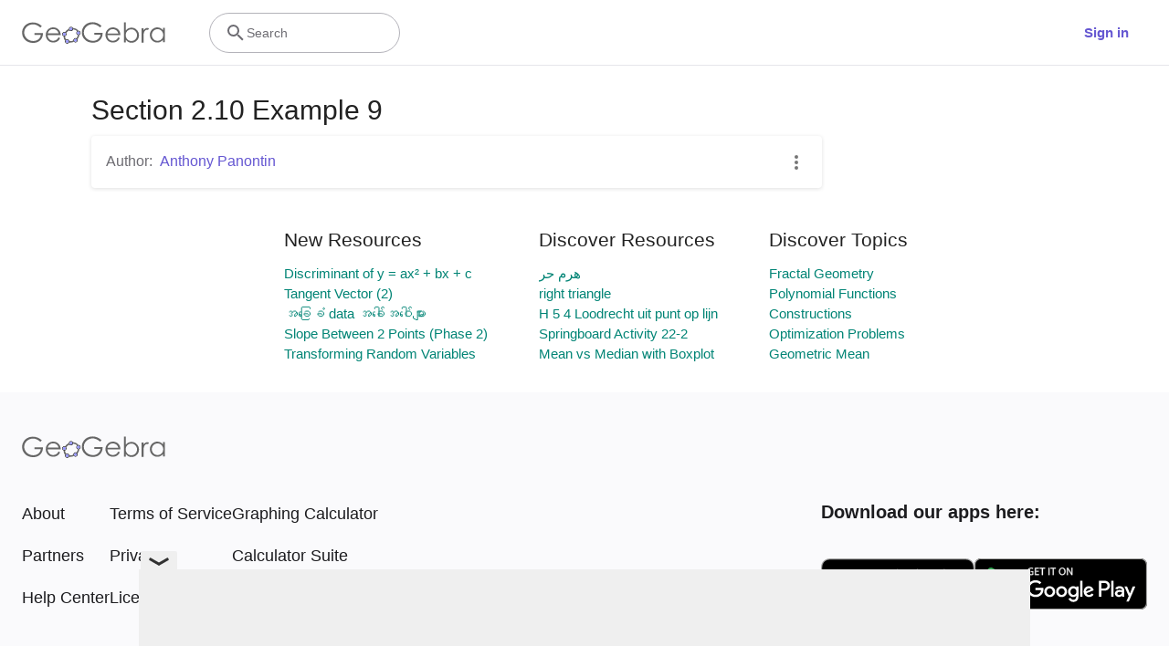

--- FILE ---
content_type: text/html; charset=utf-8
request_url: https://www.google.com/recaptcha/api2/aframe
body_size: 267
content:
<!DOCTYPE HTML><html><head><meta http-equiv="content-type" content="text/html; charset=UTF-8"></head><body><script nonce="M9eVxSsWqQdEjoJ8M1SRew">/** Anti-fraud and anti-abuse applications only. See google.com/recaptcha */ try{var clients={'sodar':'https://pagead2.googlesyndication.com/pagead/sodar?'};window.addEventListener("message",function(a){try{if(a.source===window.parent){var b=JSON.parse(a.data);var c=clients[b['id']];if(c){var d=document.createElement('img');d.src=c+b['params']+'&rc='+(localStorage.getItem("rc::a")?sessionStorage.getItem("rc::b"):"");window.document.body.appendChild(d);sessionStorage.setItem("rc::e",parseInt(sessionStorage.getItem("rc::e")||0)+1);localStorage.setItem("rc::h",'1764197002263');}}}catch(b){}});window.parent.postMessage("_grecaptcha_ready", "*");}catch(b){}</script></body></html>

--- FILE ---
content_type: text/plain
request_url: https://rtb.openx.net/openrtbb/prebidjs
body_size: -84
content:
{"id":"d02fbe35-077d-4174-88d5-de43627c2039","nbr":0}